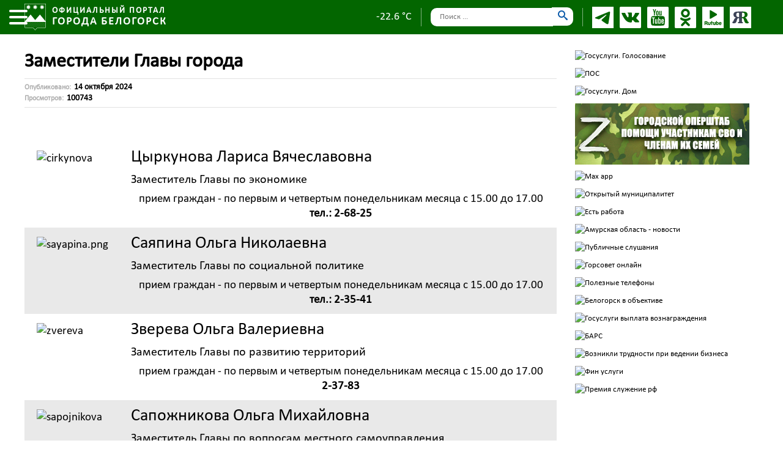

--- FILE ---
content_type: text/html; charset=utf-8
request_url: http://m.belogorck.ru/adm/zam
body_size: 67843
content:
<!DOCTYPE html>
<html lang="ru-ru" dir="ltr" color-theme="theme-standart">

<head>
	<meta charset="utf-8" />
	<meta http-equiv="X-UA-Compatible" content="IE=edge" />
	<meta name="viewport" content="width=device-width, initial-scale=1.0, maximum-scale=3.0, user-scalable=yes" />
	<!--<meta name="viewport" content="width=device-width, initial-scale=1"/>-->
	<meta name="HandheldFriendly" content="true" />
	<meta name="apple-mobile-web-app-capable" content="YES" />
	<meta charset="utf-8" />
	<base href="http://m.belogorck.ru/adm/zam" />
	<meta name="author" content="Super User" />
	<meta name="description" content="Администрация г. Белогорск. Официальный сайт: новости, информация, контакты" />
	<meta name="generator" content="Joomla! - Open Source Content Management" />
	<title>Официальный портал города Белогорск  - Заместители Главы города</title>
	<link href="/templates/belogorsk/favicon.ico" rel="shortcut icon" type="image/vnd.microsoft.icon" />
	<link href="/plugins/system/jce/css/content.css?aa754b1f19c7df490be4b958cf085e7c" rel="stylesheet" />
	<link href="/templates/belogorsk/css/bootstrap.min.css" rel="stylesheet" />
	<link href="/templates/belogorsk/css/fancybox.css" rel="stylesheet" />
	<link href="/templates/belogorsk/css/main.css?v=0.0.4" rel="stylesheet" />
	<link href="/templates/belogorsk/css/main_sec.css?v=0.0.4" rel="stylesheet" />
	<link href="/templates/belogorsk/css/nav.css?v=0.0.3" rel="stylesheet" />
	<link href="/templates/belogorsk/css/slick.css" rel="stylesheet" />
	<link href="/templates/belogorsk/css/media.css?v=0.0.1" rel="stylesheet" />
	<link href="/templates/belogorsk/css/icomoon.css" rel="stylesheet" />
	<link href="/media/jui/css/icomoon.css" rel="stylesheet" />
	<script src="/templates/belogorsk/js/jquery-3.2.1.min.js"></script>
	<script src="/templates/belogorsk/js/jquery.fancybox.min.js"></script>
	<script src="/templates/belogorsk/js/bootstrap.min.js"></script>
	<script src="/templates/belogorsk/js/anime.min.js"></script>
	<script src="/templates/belogorsk/js/style.js?v=1.0.2"></script>
	<!--[if lt IE 9]><script src="/media/system/js/html5fallback.js?21d3658ddb1cd8071437281b4104781f"></script><![endif]-->

</head>

<body>




	<div class="wrapper">

		<!-- MENU START -->
		<div class="overlay_preloader"></div>
		<div class="element_background_overlay"></div>

		<div class="container-menu">
			<div class="head_topmenu_wrap" title="Закрыть меню">
	<!-- <div class="head_topmenu_close"><i></i></div> -->
	<div class="bread_menu"><div aria-label="Breadcrumbs - Menu" role="navigation">
	<div itemscope itemtype="https://schema.org/BreadcrumbList" class=" bread_menu_cont">
					<div>
				Вы здесь: &#160;
			</div>
		
						<div itemprop="itemListElement" itemscope itemtype="https://schema.org/ListItem">
					
					

											<a itemprop="item" href="/" class="pathway"><span itemprop="name">Главная</span></a>
					
													<span class="divider">&nbsp;/&nbsp;
															</span>
						
					<meta itemprop="position" content="1">
				</div>
			
			

						<div itemprop="itemListElement" itemscope itemtype="https://schema.org/ListItem">
					
					

											<span itemprop="name">
							Администрация						</span>
					
													<span class="divider">&nbsp;/&nbsp;
															</span>
						
					<meta itemprop="position" content="2">
				</div>
			
			

						<div itemprop="itemListElement" itemscope itemtype="https://schema.org/ListItem" class="active">
					<span itemprop="name">
						Заместители Главы города					</span>
					<meta itemprop="position" content="3">
				</div>

			
			

			</div>
</div>
</div>
</div>
<ul class=" topmenu"  >

<li class="item-101 default"><a href="/" >Главная</a></li><li class="item-102 divider deeper parent"><span class="separator ">Новости</span>
<i class="sep_triangle_back"></i>
<i class="sep_triangle_forward"></i>
<ul class="nav-child unstyled small" data-id="102">
				<li class="submenu_title">Новости</li><li class="item-126"><a href="/press/news" >Сегодня в городе</a></li><li class="item-259"><a href="http://archive.belogorck.ru/" target="_blank" rel="noopener noreferrer">Архив новостей</a></li></ul></li><li class="item-109 divider deeper parent"><span class="separator ">Белогорск</span>
<i class="sep_triangle_back"></i>
<i class="sep_triangle_forward"></i>
<ul class="nav-child unstyled small" data-id="109">
				<li class="submenu_title">Белогорск</li><li class="item-154"><a href="/belogorck/ustav" >Устав города</a></li><li class="item-157"><a href="/belogorck/history" >История города</a></li><li class="item-163"><a href="/belogorck/symbol" >Символика</a></li><li class="item-164"><a href="/belogorck/directors" >Руководители города</a></li><li class="item-165"><a href="/belogorck/pochetnye-zhiteli" >Почетные граждане</a></li><li class="item-376 divider deeper parent"><span class="separator ">Знак «За заслуги перед Белогорском»</span>
<i class="sep_triangle_back"></i>
<i class="sep_triangle_forward"></i>
<ul class="nav-child unstyled small" data-id="376">
				<li class="submenu_title">Знак «За заслуги перед Белогорском»</li><li class="item-377"><a href="/belogorck/znak-za-zaslugi-pered-belogorskom/info-pochetnij-znak-za-zaslugi" >Информация</a></li><li class="item-375"><a href="/belogorck/znak-za-zaslugi-pered-belogorskom/reestr-nagrazhdennykh-pochetnym-znakom" >Реестр награжденных почетным знаком</a></li></ul></li><li class="item-167"><a href="/belogorck/open-mun" >Открытый муниципалитет</a></li><li class="item-168"><a href="/belogorck/sites-belogorsk" >Сайты Белогорска</a></li></ul></li><li class="item-110 divider deeper parent"><span class="separator ">Глава города</span>
<i class="sep_triangle_back"></i>
<i class="sep_triangle_forward"></i>
<ul class="nav-child unstyled small" data-id="110">
				<li class="submenu_title">Глава города</li><li class="item-176"><a href="/glava/about" >О Главе города</a></li><li class="item-177"><a href="/glava/glava-docs" >Отчеты, сведения о доходах</a></li></ul></li><li class="item-111 active divider deeper parent"><span class="separator ">Администрация</span>
<i class="sep_triangle_back"></i>
<i class="sep_triangle_forward"></i>
<ul class="nav-child unstyled small" data-id="111">
				<li class="submenu_title">Администрация</li><li class="item-178 current active"><a href="/adm/zam" >Заместители Главы города</a></li><li class="item-179"><a href="/images/siteimg/str_01102025.png" target="_blank" rel="noopener noreferrer">Структура Администрации</a></li><li class="item-353"><a href="/images/_fls/2024/Plan_na_mecic/reglament_po_sostoyniy_na_01042025.pdf" >Регламент работы Администрации</a></li><li class="item-155"><a href="/adm/kontakty" >Контакты</a></li><li class="item-180"><a href="/adm/upravleniya-komitety-i-otdely" >Управления, Комитеты и отделы</a></li><li class="item-292 divider deeper parent"><span class="separator ">Направления деятельности</span>
<i class="sep_triangle_back"></i>
<i class="sep_triangle_forward"></i>
<ul class="nav-child unstyled small" data-id="292">
				<li class="submenu_title">Направления деятельности</li><li class="item-293"><a href="/adm/napravleniya-deyatelnosti/gradostroitelnaya-deyatelnost" >Градостроительная деятельность</a></li><li class="item-295"><a href="/adm/napravleniya-deyatelnosti/obrazovanie" >Образование</a></li><li class="item-296"><a href="/adm/napravleniya-deyatelnosti/opeka" >Опека</a></li><li class="item-299"><a href="/adm/napravleniya-deyatelnosti/zemelnye-otnosheniya" >Земельные отношения</a></li><li class="item-413"><a href="/adm/napravleniya-deyatelnosti/obshchestvennyj-sovet" >Общественный Совет</a></li><li class="item-301"><a href="/adm/napravleniya-deyatelnosti/kio" >Комитет имущественных отношений</a></li><li class="item-424"><a href="/adm/napravleniya-deyatelnosti/komitet-zhilishchnykh-otnosheniya" >Комитет жилищных отношений</a></li><li class="item-339"><a href="/adm/napravleniya-deyatelnosti/munzakaz" >Мунзаказ</a></li><li class="item-340"><a href="https://belogorsk.amurobl.ru/pages/byudzhet/" >Финуправление</a></li><li class="item-341"><a href="/adm/napravleniya-deyatelnosti/goichs" >ГОиЧС</a></li><li class="item-342"><a href="/adm/napravleniya-deyatelnosti/mun-control" >Муниципальный контроль</a></li><li class="item-345"><a href="/adm/napravleniya-deyatelnosti/tik" >Избирательная комиссия по г. Белогорск</a></li></ul></li><li class="item-181"><a href="/adm/reestr-npa" target="_blank">Реестр НПА</a></li><li class="item-182"><a href="/images/docs/main/plan/plan_012026.docx" >План на январь 2026 года</a></li><li class="item-118 divider deeper parent"><span class="separator ">Противодействие коррупции</span>
<i class="sep_triangle_back"></i>
<i class="sep_triangle_forward"></i>
<ul class="nav-child unstyled small" data-id="118">
				<li class="submenu_title">Противодействие коррупции</li><li class="item-119"><a href="/adm/corruption/corrupt-npa" >Нормативные правовые акты</a></li><li class="item-183"><a href="/adm/corruption/corrupt-expertize" >Антикоррупционная экспертиза</a></li><li class="item-184"><a href="/adm/corruption/corrupt-metod" >Методические материалы</a></li><li class="item-185"><a href="/adm/corruption/corrupt-forma" >Формы документов</a></li><li class="item-186 divider deeper parent"><span class="separator ">Сведения о доходах, расходах, об имуществе</span>
<i class="sep_triangle_back"></i>
<i class="sep_triangle_forward"></i>
<ul class="nav-child unstyled small" data-id="186">
				<li class="submenu_title">Сведения о доходах, расходах, об имуществе</li><li class="item-260"><a href="/adm/corruption/corrupt-income/svedeniya-o-zarplate-mku-mbu-mup" >Сведения о зарплате МКУ, МБУ, МУП</a></li><li class="item-294"><a href="/adm/corruption/corrupt-income/svedeniya-o-dokhodakh-munitsipalnykh-sluzhashchikh" >Сведения о доходах муниципальных служащих</a></li></ul></li><li class="item-187"><a href="/adm/corruption/corrupt-ethics" >Этический Совет город Белогорск</a></li><li class="item-189"><a href="/adm/corruption/corrupt-report" >Отчеты, доклады</a></li><li class="item-392"><a href="/adm/corruption/vopros-otvet" >Вопрос-ответ</a></li></ul></li><li class="item-190 divider deeper parent"><span class="separator ">Антитеррор</span>
<i class="sep_triangle_back"></i>
<i class="sep_triangle_forward"></i>
<ul class="nav-child unstyled small" data-id="190">
				<li class="submenu_title">Антитеррор</li><li class="item-191"><a href="/adm/antiterror/anti-npa" >Документы</a></li><li class="item-192"><a href="/adm/antiterror/anti-metod" >Методические литература</a></li><li class="item-193"><a href="/adm/antiterror/informatsiya" >Информация</a></li><li class="item-194"><a href="http://nac.gov.ru/" target="_blank" rel="noopener noreferrer">Национальный антитеррористический комитет</a></li></ul></li><li class="item-195 divider deeper parent"><span class="separator ">Административная реформа</span>
<i class="sep_triangle_back"></i>
<i class="sep_triangle_forward"></i>
<ul class="nav-child unstyled small" data-id="195">
				<li class="submenu_title">Административная реформа</li><li class="item-196"><a href="/adm/admreforma/admreforma-npa" >Нормативные правовые акты</a></li><li class="item-197"><a href="/adm/admreforma/proekty-reglamentov" >Проекты регламентов</a></li><li class="item-198"><a href="/adm/admreforma/utverzhdennye-reglamenty" >Утвержденные регламенты</a></li><li class="item-199"><a href="/adm/admreforma/standarty-kachestva" >Стандарты качества</a></li></ul></li><li class="item-297"><a href="/adm/natsionalnaya-politika" >Национальная политика</a></li><li class="item-200"><a href="/adm/vedomstvennyj-kontrol" >Ведомственный контроль</a></li><li class="item-202"><a href="/adm/personal" target="_blank">Защита персональных данных</a></li></ul></li><li class="item-244 divider deeper parent"><span class="separator ">Городской совет</span>
<i class="sep_triangle_back"></i>
<i class="sep_triangle_forward"></i>
<ul class="nav-child unstyled small" data-id="244">
				<li class="submenu_title">Городской совет</li><li class="item-245"><a href="/gorsovet/structure-gorsovet" >Структура</a></li><li class="item-252"><a href="/gorsovet/istoriya" >История</a></li><li class="item-246"><a href="/gorsovet/contacts-gorsovet" >Контакты</a></li><li class="item-247"><a href="/gorsovet/reglament-gorsovet" >Регламент</a></li><li class="item-248"><a href="/gorsovet/deput-etika-gorsovet" >Депутатская этика</a></li><li class="item-266"><a href="/gorsovet/svedeniya-o-dokhodakh-deputatov" >Сведения о доходах депутатов</a></li><li class="item-249"><a href="/gorsovet/deputati-devyatogo-soziva" >Депутаты IX созыва</a></li><li class="item-264"><a href="/gorsovet/grafik-priema-izbiratelej" >График приема избирателей</a></li><li class="item-251 divider deeper parent"><span class="separator ">Публичные слушания</span>
<i class="sep_triangle_back"></i>
<i class="sep_triangle_forward"></i>
<ul class="nav-child unstyled small" data-id="251">
				<li class="submenu_title">Публичные слушания</li><li class="item-253"><a href="/gorsovet/pub/informatsiya" >Информация</a></li><li class="item-254"><a href="/gorsovet/pub/resheniya-gorodskogo-soveta" >Решения Городского Совета</a></li><li class="item-255"><a href="/gorsovet/pub/sostav-orgkomiteta" >Состав оргкомитета</a></li><li class="item-256"><a href="/gorsovet/pub/dokumenty" >Документы</a></li><li class="item-257"><a href="/gorsovet/pub/obyavleniya" >Объявления</a></li><li class="item-258"><a href="/gorsovet/pub/rekomendatsii" >Рекомендации</a></li></ul></li><li class="item-261"><a href="/gorsovet/reestr-npa" >Реестр НПА</a></li><li class="item-355"><a href="/gorsovet/zaochnoe-golosovanie" >Заочное голосование</a></li></ul></li><li class="item-113"><a href="https://ksp-belogorck.ru" >Счетная Палата</a></li><li class="item-114 divider deeper parent"><span class="separator ">Работа с гражданами</span>
<i class="sep_triangle_back"></i>
<i class="sep_triangle_forward"></i>
<ul class="nav-child unstyled small" data-id="114">
				<li class="submenu_title">Работа с гражданами</li><li class="item-116"><a href="/citizen/poryadok-obrashcheniya" >Порядок обращения</a></li><li class="item-209"><a href="/citizen/phone" >Полезные телефоны</a></li><li class="item-210 divider deeper parent"><span class="separator ">Оперштаб помощи семьям участников СВО</span>
<i class="sep_triangle_back"></i>
<i class="sep_triangle_forward"></i>
<ul class="nav-child unstyled small" data-id="210">
				<li class="submenu_title">Оперштаб помощи семьям участников СВО</li><li class="item-216"><a href="/citizen/opershtab/novosti-svo" target="_blank">Новости СВО</a></li><li class="item-211"><a href="/citizen/opershtab/sostav-opershtaba" >Состав Оперштаба</a></li><li class="item-212"><a href="/citizen/opershtab/obratnaya-svyaz" >Обратная связь</a></li><li class="item-338"><a href="/citizen/opershtab/pamyatka-dlya-uchastnikov-svo" >Памятка для участников СВО</a></li><li class="item-344"><a href="/citizen/opershtab/punct-vsp" >Пункт военно-социальной поддержки</a></li><li class="item-213"><a href="/citizen/opershtab/spetsschet-rekvizity" >Спецсчет. Реквизиты.</a></li><li class="item-214"><a href="/citizen/opershtab/spetsschet-otchety" >Спецсчет. Отчеты.</a></li><li class="item-215"><a href="/citizen/opershtab/kreditnye-kanikuly-mobilizovannym" >Кредитные каникулы мобилизованным</a></li><li class="item-230"><a href="/citizen/opershtab/gumanitarnaya-pomoshch" >Гуманитарная помощь</a></li><li class="item-231"><a href="https://t.me/help_svo_bel" >Телеграм канал</a></li><li class="item-416"><a href="/citizen/opershtab/mery-podderzhki" >Меры поддержки</a></li><li class="item-418"><a href="/citizen/opershtab/bank-biznes-idej-dlya-otkrytiya-sobstvennogo-dela" >Банк бизнес-идей для открытия собственного дела </a></li><li class="item-232"><a href="https://www.amurobl.ru/pages/mery-podderzhki-i-gumanitarnaya-pomoshch/" >Навигатор мер поддержки: БеZ границ</a></li><li class="item-446"><a href="/citizen/opershtab/servisy-podderzhki-dlya-uchastnikov-svo-i-chlenov-ikh-semej" >Сервисы поддержки для участников СВО и членов их семей</a></li><li class="item-447"><a href="/citizen/opershtab/zemlya-v-sobstvennost" >Земля в собственность</a></li></ul></li><li class="item-427 divider deeper parent"><span class="separator ">Помощь семьям</span>
<i class="sep_triangle_back"></i>
<i class="sep_triangle_forward"></i>
<ul class="nav-child unstyled small" data-id="427">
				<li class="submenu_title">Помощь семьям</li><li class="item-428"><a href="/citizen/pomoshch-semyam/viplata-dvoine" >Выплата двойне</a></li><li class="item-429"><a href="/citizen/pomoshch-semyam/vyplata-chetvertomu-i-posleduyushchim-detyam" >Выплата четвертому и последующим детям</a></li></ul></li><li class="item-217 deeper parent"><a href="/citizen/munitsipalnyj-grant" >Муниципальный грант</a><ul class="nav-child unstyled small" data-id="217">
				<li class="submenu_title">Муниципальный грант</li><li class="item-262"><a href="/citizen/munitsipalnyj-grant/poryadok-predostavleniya" >Порядок предоставления</a></li><li class="item-263"><a href="/citizen/munitsipalnyj-grant/napravleniya" >Направления</a></li></ul></li><li class="item-421"><a href="/citizen/subsidii-sonk" >Субсидии</a></li><li class="item-218"><a href="/docs/obschij otdel/priem_grazhdan_1polugodie_2026.pdf" >График личных приемов граждан</a></li><li class="item-219"><a href="/citizen/besplatnaya-yuridicheskaya-pomoshch" >Бесплатная юридическая помощь</a></li><li class="item-220"><a href="/citizen/monitoring-obshchestvennogo-mneniya" >Мониторинг общественного мнения</a></li><li class="item-221"><a href="/citizen/obzor-obrashchenij" >Обзор обращений</a></li><li class="item-222"><a href="/citizen/prisyazhnye-zasedateli" >Присяжные заседатели</a></li><li class="item-223 divider deeper parent"><span class="separator ">Военный комиссариат</span>
<i class="sep_triangle_back"></i>
<i class="sep_triangle_forward"></i>
<ul class="nav-child unstyled small" data-id="223">
				<li class="submenu_title">Военный комиссариат</li><li class="item-224"><a href="/citizen/voennyj-komissariat/uchrezhdeniya-obrazovaniya" >Учреждения образования</a></li><li class="item-225"><a href="/citizen/voennyj-komissariat/sluzhba-po-kontraktu" >Служба по контракту</a></li></ul></li><li class="item-226"><a href="/citizen/mobilizatsionnyj-rezerv" >Мобилизационный резерв</a></li><li class="item-227"><a href="/citizen/predlozhenie-dlya-dv" >Предложение для ДВ</a></li><li class="item-265"><a href="/citizen/obshchestvennye-obsuzhdeniya" >Общественные обсуждения</a></li></ul></li><li class="item-115 divider deeper parent"><span class="separator ">Официально</span>
<i class="sep_triangle_back"></i>
<i class="sep_triangle_forward"></i>
<ul class="nav-child unstyled small" data-id="115">
				<li class="submenu_title">Официально</li><li class="item-228"><a href="http://belogorck-npa.ru/" >Официальный портал правовой информации г. Белогорск </a></li><li class="item-229"><a href="/official/vakansii" >Вакансии</a></li><li class="item-402"><a href="/official/nagradi" >Награды</a></li></ul></li><li class="item-243"><a href="http://old.belogorck.ru" class="oldversion" target="_blank" rel="noopener noreferrer">Старая версия сайта</a></li><li class="item-166 divider deeper parent"><span class="separator ">Цифровизация</span>
<i class="sep_triangle_back"></i>
<i class="sep_triangle_forward"></i>
<ul class="nav-child unstyled small" data-id="166">
				<li class="submenu_title">Цифровизация</li><li class="item-391"><a href="/it/informatsionnye-sistemy" >Информационные системы</a></li><li class="item-172"><a href="http://ligainternet.ru/" target="_blank" rel="noopener noreferrer">Лига безопасного интернета</a></li><li class="item-287"><a href="/it/massovye-sotsialno-znachimye-uslugi" >Муниципальные услуги</a></li><li class="item-286"><a href="https://gu.amurobl.ru/pgu/department/services.htm?id=46529@egOrganization" target="_blank" rel="noopener noreferrer">Единый портал государственных и муниципальных услуг </a></li><li class="item-171"><a href="https://xn----7sbikand4bbyfwe.xn--p1ai/" target="_blank" rel="noopener noreferrer">Изучи интернет - управляй им</a></li><li class="item-173"><a href="https://xn--b1abhljwatnyu.xn--p1ai/navigator" target="_blank" rel="noopener noreferrer">Цифровая грамотность</a></li><li class="item-174"><a href="https://xn--d1achkm1a.xn--80aaefw2ahcfbneslds6a8jyb.xn--p1ai/test/" >Тест на цифровую грамотность</a></li><li class="item-175"><a href="https://digitaldictation.ru/site/2021" target="_blank" rel="noopener noreferrer">Цифровой диктант</a></li><li class="item-309"><a href="http://172.16.0.254/eac/ru/" target="_blank" rel="noopener noreferrer">Единая Платформа </a></li><li class="item-291"><a href="/it/platforma-obratnoj-svyazi" >Платформа обратной связи (ПОС)</a></li><li class="item-290"><a href="/it/sed-delo" >СЭД &quot;ДЕЛО&quot;</a></li><li class="item-169"><a href="https://or28.amurobl.ru/" target="_blank" rel="noopener noreferrer">Открытый регион</a></li><li class="item-170"><a href="https://урокцифры.рф/" target="_blank" rel="noopener noreferrer">Урок цифры</a></li></ul></li></ul>

		</div>
		<div class="container-menu-mobile">
			
			<div class="head_topmenu_wrap" title="Закрыть меню">
	<!-- <div class="head_topmenu_close"><i></i></div> -->
	<div class="bread_menu"><div aria-label="Breadcrumbs - Menu" role="navigation">
	<div itemscope itemtype="https://schema.org/BreadcrumbList" class=" bread_menu_cont">
					<div>
				Вы здесь: &#160;
			</div>
		
						<div itemprop="itemListElement" itemscope itemtype="https://schema.org/ListItem">
					
					

											<a itemprop="item" href="/" class="pathway"><span itemprop="name">Главная</span></a>
					
													<span class="divider">&nbsp;/&nbsp;
															</span>
						
					<meta itemprop="position" content="1">
				</div>
			
			

						<div itemprop="itemListElement" itemscope itemtype="https://schema.org/ListItem">
					
					

											<span itemprop="name">
							Администрация						</span>
					
													<span class="divider">&nbsp;/&nbsp;
															</span>
						
					<meta itemprop="position" content="2">
				</div>
			
			

						<div itemprop="itemListElement" itemscope itemtype="https://schema.org/ListItem" class="active">
					<span itemprop="name">
						Заместители Главы города					</span>
					<meta itemprop="position" content="3">
				</div>

			
			

			</div>
</div>
</div>
</div>
<ul class=" topmenu"  >

<li class="item-101 default"><a href="/" >Главная</a></li><li class="item-102 divider deeper parent"><span class="separator ">Новости</span>
<i class="sep_triangle_back"></i>
<i class="sep_triangle_forward"></i>
<ul class="nav-child unstyled small" data-id="102">
				<li class="submenu_title">Новости</li><li class="item-126"><a href="/press/news" >Сегодня в городе</a></li><li class="item-259"><a href="http://archive.belogorck.ru/" target="_blank" rel="noopener noreferrer">Архив новостей</a></li></ul></li><li class="item-109 divider deeper parent"><span class="separator ">Белогорск</span>
<i class="sep_triangle_back"></i>
<i class="sep_triangle_forward"></i>
<ul class="nav-child unstyled small" data-id="109">
				<li class="submenu_title">Белогорск</li><li class="item-154"><a href="/belogorck/ustav" >Устав города</a></li><li class="item-157"><a href="/belogorck/history" >История города</a></li><li class="item-163"><a href="/belogorck/symbol" >Символика</a></li><li class="item-164"><a href="/belogorck/directors" >Руководители города</a></li><li class="item-165"><a href="/belogorck/pochetnye-zhiteli" >Почетные граждане</a></li><li class="item-376 divider deeper parent"><span class="separator ">Знак «За заслуги перед Белогорском»</span>
<i class="sep_triangle_back"></i>
<i class="sep_triangle_forward"></i>
<ul class="nav-child unstyled small" data-id="376">
				<li class="submenu_title">Знак «За заслуги перед Белогорском»</li><li class="item-377"><a href="/belogorck/znak-za-zaslugi-pered-belogorskom/info-pochetnij-znak-za-zaslugi" >Информация</a></li><li class="item-375"><a href="/belogorck/znak-za-zaslugi-pered-belogorskom/reestr-nagrazhdennykh-pochetnym-znakom" >Реестр награжденных почетным знаком</a></li></ul></li><li class="item-167"><a href="/belogorck/open-mun" >Открытый муниципалитет</a></li><li class="item-168"><a href="/belogorck/sites-belogorsk" >Сайты Белогорска</a></li></ul></li><li class="item-110 divider deeper parent"><span class="separator ">Глава города</span>
<i class="sep_triangle_back"></i>
<i class="sep_triangle_forward"></i>
<ul class="nav-child unstyled small" data-id="110">
				<li class="submenu_title">Глава города</li><li class="item-176"><a href="/glava/about" >О Главе города</a></li><li class="item-177"><a href="/glava/glava-docs" >Отчеты, сведения о доходах</a></li></ul></li><li class="item-111 active divider deeper parent"><span class="separator ">Администрация</span>
<i class="sep_triangle_back"></i>
<i class="sep_triangle_forward"></i>
<ul class="nav-child unstyled small" data-id="111">
				<li class="submenu_title">Администрация</li><li class="item-178 current active"><a href="/adm/zam" >Заместители Главы города</a></li><li class="item-179"><a href="/images/siteimg/str_01102025.png" target="_blank" rel="noopener noreferrer">Структура Администрации</a></li><li class="item-353"><a href="/images/_fls/2024/Plan_na_mecic/reglament_po_sostoyniy_na_01042025.pdf" >Регламент работы Администрации</a></li><li class="item-155"><a href="/adm/kontakty" >Контакты</a></li><li class="item-180"><a href="/adm/upravleniya-komitety-i-otdely" >Управления, Комитеты и отделы</a></li><li class="item-292 divider deeper parent"><span class="separator ">Направления деятельности</span>
<i class="sep_triangle_back"></i>
<i class="sep_triangle_forward"></i>
<ul class="nav-child unstyled small" data-id="292">
				<li class="submenu_title">Направления деятельности</li><li class="item-293"><a href="/adm/napravleniya-deyatelnosti/gradostroitelnaya-deyatelnost" >Градостроительная деятельность</a></li><li class="item-295"><a href="/adm/napravleniya-deyatelnosti/obrazovanie" >Образование</a></li><li class="item-296"><a href="/adm/napravleniya-deyatelnosti/opeka" >Опека</a></li><li class="item-299"><a href="/adm/napravleniya-deyatelnosti/zemelnye-otnosheniya" >Земельные отношения</a></li><li class="item-413"><a href="/adm/napravleniya-deyatelnosti/obshchestvennyj-sovet" >Общественный Совет</a></li><li class="item-301"><a href="/adm/napravleniya-deyatelnosti/kio" >Комитет имущественных отношений</a></li><li class="item-424"><a href="/adm/napravleniya-deyatelnosti/komitet-zhilishchnykh-otnosheniya" >Комитет жилищных отношений</a></li><li class="item-339"><a href="/adm/napravleniya-deyatelnosti/munzakaz" >Мунзаказ</a></li><li class="item-340"><a href="https://belogorsk.amurobl.ru/pages/byudzhet/" >Финуправление</a></li><li class="item-341"><a href="/adm/napravleniya-deyatelnosti/goichs" >ГОиЧС</a></li><li class="item-342"><a href="/adm/napravleniya-deyatelnosti/mun-control" >Муниципальный контроль</a></li><li class="item-345"><a href="/adm/napravleniya-deyatelnosti/tik" >Избирательная комиссия по г. Белогорск</a></li></ul></li><li class="item-181"><a href="/adm/reestr-npa" target="_blank">Реестр НПА</a></li><li class="item-182"><a href="/images/docs/main/plan/plan_012026.docx" >План на январь 2026 года</a></li><li class="item-118 divider deeper parent"><span class="separator ">Противодействие коррупции</span>
<i class="sep_triangle_back"></i>
<i class="sep_triangle_forward"></i>
<ul class="nav-child unstyled small" data-id="118">
				<li class="submenu_title">Противодействие коррупции</li><li class="item-119"><a href="/adm/corruption/corrupt-npa" >Нормативные правовые акты</a></li><li class="item-183"><a href="/adm/corruption/corrupt-expertize" >Антикоррупционная экспертиза</a></li><li class="item-184"><a href="/adm/corruption/corrupt-metod" >Методические материалы</a></li><li class="item-185"><a href="/adm/corruption/corrupt-forma" >Формы документов</a></li><li class="item-186 divider deeper parent"><span class="separator ">Сведения о доходах, расходах, об имуществе</span>
<i class="sep_triangle_back"></i>
<i class="sep_triangle_forward"></i>
<ul class="nav-child unstyled small" data-id="186">
				<li class="submenu_title">Сведения о доходах, расходах, об имуществе</li><li class="item-260"><a href="/adm/corruption/corrupt-income/svedeniya-o-zarplate-mku-mbu-mup" >Сведения о зарплате МКУ, МБУ, МУП</a></li><li class="item-294"><a href="/adm/corruption/corrupt-income/svedeniya-o-dokhodakh-munitsipalnykh-sluzhashchikh" >Сведения о доходах муниципальных служащих</a></li></ul></li><li class="item-187"><a href="/adm/corruption/corrupt-ethics" >Этический Совет город Белогорск</a></li><li class="item-189"><a href="/adm/corruption/corrupt-report" >Отчеты, доклады</a></li><li class="item-392"><a href="/adm/corruption/vopros-otvet" >Вопрос-ответ</a></li></ul></li><li class="item-190 divider deeper parent"><span class="separator ">Антитеррор</span>
<i class="sep_triangle_back"></i>
<i class="sep_triangle_forward"></i>
<ul class="nav-child unstyled small" data-id="190">
				<li class="submenu_title">Антитеррор</li><li class="item-191"><a href="/adm/antiterror/anti-npa" >Документы</a></li><li class="item-192"><a href="/adm/antiterror/anti-metod" >Методические литература</a></li><li class="item-193"><a href="/adm/antiterror/informatsiya" >Информация</a></li><li class="item-194"><a href="http://nac.gov.ru/" target="_blank" rel="noopener noreferrer">Национальный антитеррористический комитет</a></li></ul></li><li class="item-195 divider deeper parent"><span class="separator ">Административная реформа</span>
<i class="sep_triangle_back"></i>
<i class="sep_triangle_forward"></i>
<ul class="nav-child unstyled small" data-id="195">
				<li class="submenu_title">Административная реформа</li><li class="item-196"><a href="/adm/admreforma/admreforma-npa" >Нормативные правовые акты</a></li><li class="item-197"><a href="/adm/admreforma/proekty-reglamentov" >Проекты регламентов</a></li><li class="item-198"><a href="/adm/admreforma/utverzhdennye-reglamenty" >Утвержденные регламенты</a></li><li class="item-199"><a href="/adm/admreforma/standarty-kachestva" >Стандарты качества</a></li></ul></li><li class="item-297"><a href="/adm/natsionalnaya-politika" >Национальная политика</a></li><li class="item-200"><a href="/adm/vedomstvennyj-kontrol" >Ведомственный контроль</a></li><li class="item-202"><a href="/adm/personal" target="_blank">Защита персональных данных</a></li></ul></li><li class="item-244 divider deeper parent"><span class="separator ">Городской совет</span>
<i class="sep_triangle_back"></i>
<i class="sep_triangle_forward"></i>
<ul class="nav-child unstyled small" data-id="244">
				<li class="submenu_title">Городской совет</li><li class="item-245"><a href="/gorsovet/structure-gorsovet" >Структура</a></li><li class="item-252"><a href="/gorsovet/istoriya" >История</a></li><li class="item-246"><a href="/gorsovet/contacts-gorsovet" >Контакты</a></li><li class="item-247"><a href="/gorsovet/reglament-gorsovet" >Регламент</a></li><li class="item-248"><a href="/gorsovet/deput-etika-gorsovet" >Депутатская этика</a></li><li class="item-266"><a href="/gorsovet/svedeniya-o-dokhodakh-deputatov" >Сведения о доходах депутатов</a></li><li class="item-249"><a href="/gorsovet/deputati-devyatogo-soziva" >Депутаты IX созыва</a></li><li class="item-264"><a href="/gorsovet/grafik-priema-izbiratelej" >График приема избирателей</a></li><li class="item-251 divider deeper parent"><span class="separator ">Публичные слушания</span>
<i class="sep_triangle_back"></i>
<i class="sep_triangle_forward"></i>
<ul class="nav-child unstyled small" data-id="251">
				<li class="submenu_title">Публичные слушания</li><li class="item-253"><a href="/gorsovet/pub/informatsiya" >Информация</a></li><li class="item-254"><a href="/gorsovet/pub/resheniya-gorodskogo-soveta" >Решения Городского Совета</a></li><li class="item-255"><a href="/gorsovet/pub/sostav-orgkomiteta" >Состав оргкомитета</a></li><li class="item-256"><a href="/gorsovet/pub/dokumenty" >Документы</a></li><li class="item-257"><a href="/gorsovet/pub/obyavleniya" >Объявления</a></li><li class="item-258"><a href="/gorsovet/pub/rekomendatsii" >Рекомендации</a></li></ul></li><li class="item-261"><a href="/gorsovet/reestr-npa" >Реестр НПА</a></li><li class="item-355"><a href="/gorsovet/zaochnoe-golosovanie" >Заочное голосование</a></li></ul></li><li class="item-113"><a href="https://ksp-belogorck.ru" >Счетная Палата</a></li><li class="item-114 divider deeper parent"><span class="separator ">Работа с гражданами</span>
<i class="sep_triangle_back"></i>
<i class="sep_triangle_forward"></i>
<ul class="nav-child unstyled small" data-id="114">
				<li class="submenu_title">Работа с гражданами</li><li class="item-116"><a href="/citizen/poryadok-obrashcheniya" >Порядок обращения</a></li><li class="item-209"><a href="/citizen/phone" >Полезные телефоны</a></li><li class="item-210 divider deeper parent"><span class="separator ">Оперштаб помощи семьям участников СВО</span>
<i class="sep_triangle_back"></i>
<i class="sep_triangle_forward"></i>
<ul class="nav-child unstyled small" data-id="210">
				<li class="submenu_title">Оперштаб помощи семьям участников СВО</li><li class="item-216"><a href="/citizen/opershtab/novosti-svo" target="_blank">Новости СВО</a></li><li class="item-211"><a href="/citizen/opershtab/sostav-opershtaba" >Состав Оперштаба</a></li><li class="item-212"><a href="/citizen/opershtab/obratnaya-svyaz" >Обратная связь</a></li><li class="item-338"><a href="/citizen/opershtab/pamyatka-dlya-uchastnikov-svo" >Памятка для участников СВО</a></li><li class="item-344"><a href="/citizen/opershtab/punct-vsp" >Пункт военно-социальной поддержки</a></li><li class="item-213"><a href="/citizen/opershtab/spetsschet-rekvizity" >Спецсчет. Реквизиты.</a></li><li class="item-214"><a href="/citizen/opershtab/spetsschet-otchety" >Спецсчет. Отчеты.</a></li><li class="item-215"><a href="/citizen/opershtab/kreditnye-kanikuly-mobilizovannym" >Кредитные каникулы мобилизованным</a></li><li class="item-230"><a href="/citizen/opershtab/gumanitarnaya-pomoshch" >Гуманитарная помощь</a></li><li class="item-231"><a href="https://t.me/help_svo_bel" >Телеграм канал</a></li><li class="item-416"><a href="/citizen/opershtab/mery-podderzhki" >Меры поддержки</a></li><li class="item-418"><a href="/citizen/opershtab/bank-biznes-idej-dlya-otkrytiya-sobstvennogo-dela" >Банк бизнес-идей для открытия собственного дела </a></li><li class="item-232"><a href="https://www.amurobl.ru/pages/mery-podderzhki-i-gumanitarnaya-pomoshch/" >Навигатор мер поддержки: БеZ границ</a></li><li class="item-446"><a href="/citizen/opershtab/servisy-podderzhki-dlya-uchastnikov-svo-i-chlenov-ikh-semej" >Сервисы поддержки для участников СВО и членов их семей</a></li><li class="item-447"><a href="/citizen/opershtab/zemlya-v-sobstvennost" >Земля в собственность</a></li></ul></li><li class="item-427 divider deeper parent"><span class="separator ">Помощь семьям</span>
<i class="sep_triangle_back"></i>
<i class="sep_triangle_forward"></i>
<ul class="nav-child unstyled small" data-id="427">
				<li class="submenu_title">Помощь семьям</li><li class="item-428"><a href="/citizen/pomoshch-semyam/viplata-dvoine" >Выплата двойне</a></li><li class="item-429"><a href="/citizen/pomoshch-semyam/vyplata-chetvertomu-i-posleduyushchim-detyam" >Выплата четвертому и последующим детям</a></li></ul></li><li class="item-217 deeper parent"><a href="/citizen/munitsipalnyj-grant" >Муниципальный грант</a><ul class="nav-child unstyled small" data-id="217">
				<li class="submenu_title">Муниципальный грант</li><li class="item-262"><a href="/citizen/munitsipalnyj-grant/poryadok-predostavleniya" >Порядок предоставления</a></li><li class="item-263"><a href="/citizen/munitsipalnyj-grant/napravleniya" >Направления</a></li></ul></li><li class="item-421"><a href="/citizen/subsidii-sonk" >Субсидии</a></li><li class="item-218"><a href="/docs/obschij otdel/priem_grazhdan_1polugodie_2026.pdf" >График личных приемов граждан</a></li><li class="item-219"><a href="/citizen/besplatnaya-yuridicheskaya-pomoshch" >Бесплатная юридическая помощь</a></li><li class="item-220"><a href="/citizen/monitoring-obshchestvennogo-mneniya" >Мониторинг общественного мнения</a></li><li class="item-221"><a href="/citizen/obzor-obrashchenij" >Обзор обращений</a></li><li class="item-222"><a href="/citizen/prisyazhnye-zasedateli" >Присяжные заседатели</a></li><li class="item-223 divider deeper parent"><span class="separator ">Военный комиссариат</span>
<i class="sep_triangle_back"></i>
<i class="sep_triangle_forward"></i>
<ul class="nav-child unstyled small" data-id="223">
				<li class="submenu_title">Военный комиссариат</li><li class="item-224"><a href="/citizen/voennyj-komissariat/uchrezhdeniya-obrazovaniya" >Учреждения образования</a></li><li class="item-225"><a href="/citizen/voennyj-komissariat/sluzhba-po-kontraktu" >Служба по контракту</a></li></ul></li><li class="item-226"><a href="/citizen/mobilizatsionnyj-rezerv" >Мобилизационный резерв</a></li><li class="item-227"><a href="/citizen/predlozhenie-dlya-dv" >Предложение для ДВ</a></li><li class="item-265"><a href="/citizen/obshchestvennye-obsuzhdeniya" >Общественные обсуждения</a></li></ul></li><li class="item-115 divider deeper parent"><span class="separator ">Официально</span>
<i class="sep_triangle_back"></i>
<i class="sep_triangle_forward"></i>
<ul class="nav-child unstyled small" data-id="115">
				<li class="submenu_title">Официально</li><li class="item-228"><a href="http://belogorck-npa.ru/" >Официальный портал правовой информации г. Белогорск </a></li><li class="item-229"><a href="/official/vakansii" >Вакансии</a></li><li class="item-402"><a href="/official/nagradi" >Награды</a></li></ul></li><li class="item-243"><a href="http://old.belogorck.ru" class="oldversion" target="_blank" rel="noopener noreferrer">Старая версия сайта</a></li><li class="item-166 divider deeper parent"><span class="separator ">Цифровизация</span>
<i class="sep_triangle_back"></i>
<i class="sep_triangle_forward"></i>
<ul class="nav-child unstyled small" data-id="166">
				<li class="submenu_title">Цифровизация</li><li class="item-391"><a href="/it/informatsionnye-sistemy" >Информационные системы</a></li><li class="item-172"><a href="http://ligainternet.ru/" target="_blank" rel="noopener noreferrer">Лига безопасного интернета</a></li><li class="item-287"><a href="/it/massovye-sotsialno-znachimye-uslugi" >Муниципальные услуги</a></li><li class="item-286"><a href="https://gu.amurobl.ru/pgu/department/services.htm?id=46529@egOrganization" target="_blank" rel="noopener noreferrer">Единый портал государственных и муниципальных услуг </a></li><li class="item-171"><a href="https://xn----7sbikand4bbyfwe.xn--p1ai/" target="_blank" rel="noopener noreferrer">Изучи интернет - управляй им</a></li><li class="item-173"><a href="https://xn--b1abhljwatnyu.xn--p1ai/navigator" target="_blank" rel="noopener noreferrer">Цифровая грамотность</a></li><li class="item-174"><a href="https://xn--d1achkm1a.xn--80aaefw2ahcfbneslds6a8jyb.xn--p1ai/test/" >Тест на цифровую грамотность</a></li><li class="item-175"><a href="https://digitaldictation.ru/site/2021" target="_blank" rel="noopener noreferrer">Цифровой диктант</a></li><li class="item-309"><a href="http://172.16.0.254/eac/ru/" target="_blank" rel="noopener noreferrer">Единая Платформа </a></li><li class="item-291"><a href="/it/platforma-obratnoj-svyazi" >Платформа обратной связи (ПОС)</a></li><li class="item-290"><a href="/it/sed-delo" >СЭД &quot;ДЕЛО&quot;</a></li><li class="item-169"><a href="https://or28.amurobl.ru/" target="_blank" rel="noopener noreferrer">Открытый регион</a></li><li class="item-170"><a href="https://урокцифры.рф/" target="_blank" rel="noopener noreferrer">Урок цифры</a></li></ul></li></ul>
<!-- MOBILE MENU -->
		</div>

		<!-- MENU END -->

		<!-- START MOBILE GOSBAR FIXED -->
		<div class="top_wrap_mobile">
			<div class="gosbar bg-gray-color">



				<!-- SEARCH BUTTON > -->
				<div class="search_button"><span class="icon-search"></span></div>
				<!-- < SEARCH BUTTON -->

				<!-- SIDEBAR BUTTON > -->
				<div class="sidebar_button"><span class="icon-chevron-down"></span></div>
				<!-- < SIDEBAR BUTTON -->

				<div class="ham_cont">
					<div class="hamburger" title="Открыть меню">
						<div class="line"></div>
						<div class="line"></div>
						<div class="line"></div>
					</div>
					<div class="head_topmenu_close"><i></i></div>
				</div>
				<div class="container">
					<!-- NY2024 -> -->
					<div class="header_ny_tree"></div>
					<!-- <- NY2024 -->
					<div class="header_main_nav">
						<div class="header_logo">
							<a class="navbar_logo" href="/">
								<img class="header_logo_img" src="/templates/belogorsk/images/g.svg" alt="Администрация города Белогорск">
								<span class="header_logo_title_holder">
									<span class="header_logo_title">Официальный портал<br /><span>города Белогорск</span></span>
								</span>
							</a>
						</div>
					</div>
				</div>
				<!-- WEATHER > -->
				<div class="weather_cont">
					<a href="http://old.belogorck.ru/tempus/weather/index.php">
						
<span class="weather_temp">-22.6 °C</span>


					</a>
				</div>
				<!-- < WEATHER -->
			</div>



			<!-- START DATEARCHIV, BANNERS, SEARCH (mobile) -->
			<!-- Проверка на десктоп версию -->
						<!-- END DATEARCHIV, BANNERS, SEARCH (mobile) -->



		</div>
		<!-- END MOBILE GOSBAR FIXED -->


		<!-- GOSBAR FIXED -->
		<header class="top_wrap_fixed">
			<div class="gosbar bg-gray-color">

				<div class="ham_cont">
					<div class="hamburger" title="Открыть меню">
						<div class="line"></div>
						<div class="line"></div>
						<div class="line"></div>
					</div>
					<div class="head_topmenu_close"><i></i></div>
				</div>
				<div class="container">
					<!-- NY2024 -> -->
					<div class="header_ny_tree"></div>
					<!-- <- NY2024 -->
					<div class="header_main_nav">

						<div class="header_logo">
							<a class="navbar_logo" href="/">
								<img class="header_logo_img" src="/templates/belogorsk/images/g.svg" alt="Администрация города Белогорск">
								<span class="header_logo_title_holder">
									<span class="header_logo_title">Официальный портал<br /><span>города Белогорск</span></span>
								</span>
							</a>
						</div>

						<div class="header_right_cols">

							<!-- WEATHER -->
							<div class="weather_cont">
								<a href="http://old.belogorck.ru/tempus/weather/index.php">
									
<span class="weather_temp">-22.6 °C</span>


								</a>
							</div>
							<div class="header_between"></div>
							<!-- SEARCH -->
							<div class="search_cont">
								<div class="search">
	<form action="/adm/zam" method="post" class="form-inline" role="search">
		<input name="searchword" id="mod-search-searchword90" maxlength="200"  class="inputbox search-query input-medium" type="search" placeholder="Поиск ..." /> <button class="button btn btn-primary" onclick="this.form.searchword.focus();"></button>		<input type="hidden" name="task" value="search" />
		<input type="hidden" name="option" value="com_search" />
		<input type="hidden" name="Itemid" value="178" />
	</form>
</div>

							</div>
							<div class="header_between"></div>
							<!-- ICON SOCIAL -->
							<div class="top_social">
								
<div>
	<a href="https://t.me/chat_bel_bot" title="Мы в Telegram" target="_blank">
		<img src="/templates/belogorsk/images/telegram.svg" alt="">
	</a>
</div>
<div>
	<a href="https://vk.com/bel_adm" title="Мы В контакте" target="_blank">
		<img src="/templates/belogorsk/images/footer_vk.svg" alt="">
	</a>
</div>
<div>
	<a href="https://www.youtube.com/channel/UCVC0ViKsrGa9_fvsAwpeQHQ" title="Мы в YouTube" target="_blank">
		<img src="/templates/belogorsk/images/footer_you.svg" alt="">
	</a>
</div>
<div>
	<a href="https://ok.ru/profile/566147090498" title="Мы в Одноклассниках" target="_blank">
		<img src="/templates/belogorsk/images/footer_ok.svg" alt="">
	</a>
</div>
<div>
	<a href="https://rutube.ru/channel/23815698/" title="Мы в Rutube" target="_blank">
		<img src="/templates/belogorsk/images/rutube.svg" alt="">
	</a>
</div>
<div>
	<a href="https://yarus.ru/u/276130" title="Социальная сеть ЯRus" target="_blank">
		<img src="/templates/belogorsk/images/yarus.svg" alt="">
	</a>
</div>

							</div>
							<!--<div class="header_between"></div>
								 <a href="/portal/?vi=1" title="Версия для слабовидящих"><div class="iconeye"></div></a> -->
						</div>

					</div>


				</div>
			</div>

		</header>
		<!-- END GOSBAR FIXED -->



		<div class="content-wrap">

			
				<!-- Компонент START -->
				<section>
					<div class="container">
						<div class="row">
							<div class="component_wrap row">
								<div class="content_blok col-md-9">
									<div class="item-page" itemscope itemtype="https://schema.org/Article">
	<meta itemprop="inLanguage" content="ru-RU" />
		<!-- <div class="page-header"> -->
		<!-- <h1>  </h1> -->
	<!-- </div> -->
	
		
			<div class="page-header">
		<h2 itemprop="headline">
			Заместители Главы города		</h2>
							</div>
					
		
						<dl class="article-info muted">

		
			<dt class="article-info-term">
							</dt>

			
			
			
			
										<dd class="published">
				<!-- <span class="icon-calendar" aria-hidden="true"></span> -->
					<div style="">
						Опубликовано: 					</div>
					<div style="font-size: 14px; font-weight: 800; margin-left: 5px;">
						14 октября 2024					</div>


				
			</dd>			
		
					
			
										<dd class="hits">
					<!-- <span class="icon-eye-open" aria-hidden="true"></span> -->
					<meta itemprop="interactionCount" content="UserPageVisits:100743" />
					<div style="">
						Просмотров: 					</div>
					<div style="font-size: 14px; font-weight: 800; margin-left: 5px;">
						100743					</div>
			</dd>						</dl>
	
	
		
					<!-- <div class="clickimg">Кликните картинку, чтобы увеличить.</div> -->
			<div itemprop="articleBody">
		 
<p>&nbsp;</p>
<table class="zam">
<tbody>
<tr>
<td><img src="/images/siteimg/zam/cirkynova.jpg" alt="cirkynova" width="188" height="219" /></td>
<td>
<h3>Цыркунова Лариса Вячеславовна</h3>
<h5>Заместитель Главы по экономике</h5>
<p>прием граждан - по первым и четвертым понедельникам месяца с 15.00 до 17.00</p>
<p><strong>тел.: 2-68-25</strong></p>
</td>
</tr>
<tr>
<td><img src="/images/siteimg/zam/sayapina.png" alt="sayapina.png" width="199" height="227" /></td>
<td>
<h3 style="text-align: left;">Саяпина Ольга Николаевна</h3>
<h5 style="text-align: left;">Заместитель Главы по социальной политике</h5>
<p style="text-align: left;">прием граждан - по первым и четвертым понедельникам месяца с 15.00 до 17.00</p>
<p style="text-align: left;"><strong>тел.: 2-35-41</strong></p>
</td>
</tr>
<tr>
<td><img src="/images/siteimg/zam/zvereva.png" alt="zvereva" width="199" height="227" /></td>
<td>
<h3>Зверева Ольга Валериевна</h3>
<h5>Заместитель Главы по развитию территорий</h5>
<p>прием граждан - по первым и четвертым понедельникам месяца с 15.00 до 17.00</p>
<p><strong>2-37-83</strong></p>
</td>
</tr>
<tr>
<td><img src="/images/siteimg/zam/sapojnikova_2024.png" alt="sapojnikova" width="199" height="227" /></td>
<td>
<h3>Сапожникова Ольга Михайловна</h3>
<h5>Заместитель Главы по вопросам местного самоуправления</h5>
<p>прием граждан - ежедневно</p>
<p><strong>тел.: 2-56-80</strong></p>
</td>
</tr>
<tr>
<td><img src="/images/siteimg/zam/zinger.png" alt="ZingerMA" width="199" height="227" /></td>
<td>
<h3>Зингер Марина Анатольевна</h3>
<h5>Заместитель Главы по информационным технологиям</h5>
<p>прием граждан - по первым и четвертым понедельникам месяца с 15.00 до 17.00</p>
<p><strong>тел.: 2-06-81</strong></p>
</td>
</tr>
<tr>
<td><img src="/images/siteimg/zam/Diyachenko.jpg" alt="Diyachenko" width="188" height="219" /></td>
<td>
<h3>Дьяченко Михаил Валерьевич</h3>
<h5>Заместитель Главы по общественной безопасности</h5>
</td>
</tr>
<tr>
<td><img src="/images/siteimg/zam/alekseeva.png" alt="Diyachenko" width="199" height="227" /></td>
<td>
<h3>Алексеева Ольга Николаевна</h3>
<h5>Заместитель Главы по ЖКХ&nbsp;</h5>
<p>прием граждан - по первым и четвертым понедельникам месяца с 15.00 до 17.00<br /> <strong>2-00-93</strong></p>
</td>
</tr>
</tbody>
</table>
<p>&nbsp;</p>	</div>

	
							</div>


									
								</div>
								<div class="sidebar_second_blok col-md-3">

									<!-- START DATEARCHIV -->
									<div class="archive_calendar_wrap">
										
									</div>
									<!-- END DATEARCHIV -->

									<!-- START BANNERS -->
									<div class="right_banner_wrap">
										<!-- Раздел меню -->
										
										<!-- ПОС, Баннеры -->
										<div class="bannergroup">

	<div class="banneritem">
																																																																			<a
							href="/component/banners/click/28" target="_blank" rel="noopener noreferrer"
							title="Госуслуги. Голосование">
							<img
								src="http://m.belogorck.ru/images/banner/2023/gosuslugi_golosovanie_2.png"
								alt="Госуслуги. Голосование"
								 width="285"								 height="114"							/>
						</a>
																<div class="clr"></div>
	</div>
	<div class="banneritem">
																																																																			<a
							href="/component/banners/click/48" target="_blank" rel="noopener noreferrer"
							title="ПОС">
							<img
								src="http://m.belogorck.ru/images/banner/2025/banner_pos.png"
								alt="ПОС"
								 width="285"															/>
						</a>
																<div class="clr"></div>
	</div>
	<div class="banneritem">
																																																																			<a
							href="/component/banners/click/27" target="_blank" rel="noopener noreferrer"
							title="Госуслуги. Дом">
							<img
								src="http://m.belogorck.ru/images/banner/2023/gosuslugi-dom.png"
								alt="Госуслуги. Дом"
								 width="285"								 height="57"							/>
						</a>
																<div class="clr"></div>
	</div>
	<div class="banneritem">
																																																																			<a
							href="/component/banners/click/2" target="_blank" rel="noopener noreferrer"
							title="СВО">
							<img
								src="http://m.belogorck.ru//images/banner/2025/opershtab.png"
								alt="СВО"
																							/>
						</a>
																<div class="clr"></div>
	</div>
	<div class="banneritem">
																																																																			<a
							href="/component/banners/click/52" target="_blank" rel="noopener noreferrer"
							title="Max app">
							<img
								src="http://m.belogorck.ru/images/max_2.png"
								alt="Max app"
								 width="285"								 height="85"							/>
						</a>
																<div class="clr"></div>
	</div>
	<div class="banneritem">
																																																																			<a
							href="/component/banners/click/1" target="_blank" rel="noopener noreferrer"
							title="Открытый муниципалитет">
							<img
								src="http://m.belogorck.ru/images/banner/2022/open.png"
								alt="Открытый муниципалитет"
																							/>
						</a>
																<div class="clr"></div>
	</div>
	<div class="banneritem">
																																																																			<a
							href="/component/banners/click/38" target="_blank" rel="noopener noreferrer"
							title="Есть работа">
							<img
								src="http://m.belogorck.ru/images/banner/2024/rabota_banner1.png"
								alt="Есть работа"
																							/>
						</a>
																<div class="clr"></div>
	</div>
	<div class="banneritem">
																																																																			<a
							href="/component/banners/click/3" target="_blank" rel="noopener noreferrer"
							title="Амурская область - новости">
							<img
								src="http://m.belogorck.ru/images/banner/2022/amurnews.png"
								alt="Амурская область - новости"
																							/>
						</a>
																<div class="clr"></div>
	</div>
	<div class="banneritem">
																																																																			<a
							href="/component/banners/click/45" target="_blank" rel="noopener noreferrer"
							title="Публичные слушания">
							<img
								src="http://m.belogorck.ru/images/banner/2024/banner_public.png"
								alt="Публичные слушания"
								 width="285"															/>
						</a>
																<div class="clr"></div>
	</div>
	<div class="banneritem">
																																																																			<a
							href="/component/banners/click/12" target="_blank" rel="noopener noreferrer"
							title="Горсовет онлайн">
							<img
								src="http://m.belogorck.ru/images/banner/2023/gorsovet_new.png"
								alt="Горсовет онлайн"
																							/>
						</a>
																<div class="clr"></div>
	</div>
	<div class="banneritem">
																																																																			<a
							href="/component/banners/click/5" target="_blank" rel="noopener noreferrer"
							title="Полезные телефоны">
							<img
								src="http://m.belogorck.ru/images/banner/2022/telephone.png"
								alt="Полезные телефоны"
																							/>
						</a>
																<div class="clr"></div>
	</div>
	<div class="banneritem">
																																																																			<a
							href="/component/banners/click/9" target="_blank" rel="noopener noreferrer"
							title="Белогорск в объективе">
							<img
								src="http://m.belogorck.ru/images/banner/2022/photo.png"
								alt="Белогорск в объективе"
																							/>
						</a>
																<div class="clr"></div>
	</div>
	<div class="banneritem">
																																																																			<a
							href="/component/banners/click/56" target="_blank" rel="noopener noreferrer"
							title="Госуслуги выплата вознаграждения">
							<img
								src="http://m.belogorck.ru/images/banner/2025/gosuslugi viplata.png"
								alt="Госуслуги выплата вознаграждения"
								 width="285"								 height="142"							/>
						</a>
																<div class="clr"></div>
	</div>
	<div class="banneritem">
																																																																			<a
							href="/component/banners/click/44" target="_blank" rel="noopener noreferrer"
							title="БАРС">
							<img
								src="http://m.belogorck.ru/docs/voenkomat/bars.png"
								alt="БАРС"
																							/>
						</a>
																<div class="clr"></div>
	</div>
	<div class="banneritem">
																																																																			<a
							href="/component/banners/click/49" target="_blank" rel="noopener noreferrer"
							title="Возникли трудности при ведении бизнеса">
							<img
								src="http://m.belogorck.ru/images/banner/2025/POS_Business_v1.png"
								alt="Возникли трудности при ведении бизнеса"
																							/>
						</a>
																<div class="clr"></div>
	</div>
	<div class="banneritem">
																																																																			<a
							href="/component/banners/click/54" target="_blank" rel="noopener noreferrer"
							title="Фин услуги">
							<img
								src="http://m.belogorck.ru/images/banner/2025/fin_uslugi.png"
								alt="Фин услуги"
								 width="285"								 height="100"							/>
						</a>
																<div class="clr"></div>
	</div>
	<div class="banneritem">
																																																																			<a
							href="/component/banners/click/55" target="_blank" rel="noopener noreferrer"
							title="Премия служение рф">
							<img
								src="http://m.belogorck.ru/images/banner/2025/Служение_285х100.png"
								alt="Премия служение рф"
																							/>
						</a>
																<div class="clr"></div>
	</div>

</div>

									</div>
									<!-- END BANNERS -->

								</div>
							</div>
						</div>
					</div>
				</section>
				<!-- Компонент END -->

			
		</div>

		<footer class="footer-wrap">
			<div class="container">
				<div class="foobar row">
					<div class="footer_left_col col-sm-12 col-md-6">
						<a class="footer_logo_cont" href="/">
							<img class="footer_logo_img" src="/templates/belogorsk/images/g.svg" alt="Администрация города Белогорск">
							<span class="footer_logo_title_holder">
								<span class="footer_logo_title">© 2007-2026<br />Официальный портал города Белогорска<br />Разработка и сопровождение отдел<br />информационно-технологического<br />обеспечения</span>
							</span>
						</a>
						<div class="footer_left_link">
							<!-- <div><a href="/portal/">Версия для слабовидящих</a></div> -->
						</div>
					</div>
					<div class="footer_right_col col-sm-12 col-md-4">
						<div class="footer_address">676850, Россия,<br />
							Амурская область,<br />
							город Белогорск, ул. Гагарина, 2
						</div>


						<div class="footer_social">
							
<div>
	<a href="https://t.me/chat_bel_bot" title="Мы в Telegram" target="_blank">
		<img src="/templates/belogorsk/images/telegram.svg" alt="">
	</a>
</div>
<div>
	<a href="https://vk.com/bel_adm" title="Мы В контакте" target="_blank">
		<img src="/templates/belogorsk/images/footer_vk.svg" alt="">
	</a>
</div>
<div>
	<a href="https://www.youtube.com/channel/UCVC0ViKsrGa9_fvsAwpeQHQ" title="Мы в YouTube" target="_blank">
		<img src="/templates/belogorsk/images/footer_you.svg" alt="">
	</a>
</div>
<div>
	<a href="https://ok.ru/profile/566147090498" title="Мы в Одноклассниках" target="_blank">
		<img src="/templates/belogorsk/images/footer_ok.svg" alt="">
	</a>
</div>
<div>
	<a href="https://rutube.ru/channel/23815698/" title="Мы в Rutube" target="_blank">
		<img src="/templates/belogorsk/images/rutube.svg" alt="">
	</a>
</div>
<div>
	<a href="https://yarus.ru/u/276130" title="Социальная сеть ЯRus" target="_blank">
		<img src="/templates/belogorsk/images/yarus.svg" alt="">
	</a>
</div>

						</div>

					</div>
				</div>
			</div>
		</footer>

	</div><!-- wrapper / -->

		

<div class="custom"  >
	<style type="text/css">
    .eTimercont {margin-left: 12px;}
    .eTimer .etUnit .etNumber {color: unset; font-size: 30px;}
    .eTimer .etUnit .etSign {font-size: 10px; margin-top: -5px;}
    .eTimer .etSep {font-size: 20px; padding: 0px 3px;}
    .eTimer {padding-left: 56px; background-color: unset !important; padding-top: 55px; position: absolute;}
    .eTimer .etTitle {margin-bottom: 0px; font-size: 0px;}
</style>
<script type="text/javascript">
    jQuery(document).ready(function() {
        jQuery(".eTimer").eTimer({
            etType: 0, 
            etDate: "01.05.2025.00.00.00", 
            etTitleText: "",
             etTitleSize: 0, 
             etShowSign: 1, 
             etSep: ":", 
             etFontFamily: "", 
             etTextColor: "#FFF", 
             etPaddingTB: 0, 
             etPaddingLR: 10, 
             etBackground: "#dee2e5",
             etBorderSize: 0, 
             etBorderRadius: 5, 
             etBorderColor: "white", 
             etShadow: " 0px 0px 0px 0px #333333", 
             etLastUnit: 4, 
             etNumberFontFamily: "Impact", 
             etNumberSize: 20, 
             etNumberColor: "white", 
             etNumberPaddingTB: 0, 
             etNumberPaddingLR: 0, 
             etNumberBackground: "", 
             etNumberBorderSize: 0, 
             etNumberBorderRadius: 0, 
             etNumberBorderColor: "white", 
             etNumberShadow: "inset 0px 0px 0px 0px rgba(0, 0, 0, 0.5)"
        });        
    });</script></div>

	<script type="text/javascript" src="/templates/belogorsk/js/slick.min.js"></script>
	<script type="text/javascript" src="/templates/belogorsk/js/etimer.js"></script>

</body>

</html>

--- FILE ---
content_type: application/javascript
request_url: http://m.belogorck.ru/templates/belogorsk/js/etimer.js
body_size: 6744
content:
/*
 * @name        eTimer
 * @version     1.1
 * @author      Ilia Grigorev
 * @email       giv13@bk.ru
 * @license     MIT License
 * https://e-timer.ru/
 */
;(function($) {
  var units = {
      en: ['Days', 'Hours', 'Minutes', 'Seconds'],
      ru: ['дней', 'часов', 'минут', 'секунд'],
      ua: ['днів', 'годин', 'хвилин', 'секунд'],
      kz: ['күн', 'сағат', 'минут', 'секунд'],
      sec: [86400, 3600, 60, 1]
    },
    defaults = {
      etType: 1,
      etDate: '0',
      etTitleText: '',
      etTitleSize: 14,
      etShowSign: 1,
      etSep: ':',
      etFontFamily: 'Arial',
      etTextColor: 'black',
      etPaddingTB: 0,
      etPaddingLR: 0,
      etBackground: 'transparent',
      etBorderSize: 0,
      etBorderRadius: 0,
      etBorderColor: 'transparent',
      etShadow: '',
      etLastUnit: 4,
      etNumberFontFamily: 'Arial',
      etNumberSize: 32,
      etNumberColor: 'black',
      etNumberPaddingTB: 0,
      etNumberPaddingLR: 0,
      etNumberBackground: 'transparent',
      etNumberBorderSize: 0,
      etNumberBorderRadius: 0,
      etNumberBorderColor: 'transparent',
      etNumberShadow: ''
    };

  $.fn.eTimer = function(options) {
    var config = $.extend({}, defaults, options);

    return this.each(function() {
      var element = $(this),
        date = config.etDate,
        dayNum = 2;

      element.date = function() {
        var now = new Date();
        if (config.etType == 1) {
          date = new Date(now.getFullYear(), now.getMonth(), now.getDate() + 1);
        } else if (config.etType == 2) {
          var day = now.getDay();
          if (day == 0) day = 7;
          date = new Date(now.getFullYear(), now.getMonth(), now.getDate() + 8 - day);
        } else if (config.etType == 3) {
          date = new Date(now.getFullYear(), now.getMonth() + 1, 1);
        } else {
          date = date.split('.');
          date = new Date(date[2], date[1] - 1, date[0], date[3], date[4]);
          if (Math.floor((date - now) / units.sec[0] / 1000) >= 100) dayNum = 3;
        }
      };

      element.layout = function() {
        var unit,
          elClass = element.attr('class').split(' ')[0];
        element.html('').addClass('eTimer').append('<div class="etTitle">' + config.etTitleText + '</div>');
        $.each(units.en, function(i) {
          if (i < config.etLastUnit) {
            unit = $('<div class="etUnit et' + this + '"></div>').appendTo(element).append('<div class="etNumber">0</div>').append('<div class="etNumber">0</div>').after('<div class="etSep">' + config.etSep + '</div>');
            if (i == 0 && dayNum == 3) unit.append('<div class="etNumber">0</div>');
            if (config.etShowSign == 1) unit.append('<div class="etSign">' + units.ru[i] + '</div>');
            if (config.etShowSign == 2) unit.append('<div class="etSign">' + units.en[i].toLowerCase() + '</div>');
            if (config.etShowSign == 3) unit.append('<div class="etSign">' + units.ua[i] + '</div>');
            if (config.etShowSign == 4) unit.append('<div class="etSign">' + units.kz[i] + '</div>');
          }
        });
        element.append('<style type="text/css">.' + elClass + ' {display: inline-block; line-height: normal; font-family: ' + config.etFontFamily + '; color: ' + config.etTextColor + '; padding: ' + config.etPaddingTB + 'px ' + config.etPaddingLR + 'px; background: ' + config.etBackground + '; border: ' + config.etBorderSize + 'px solid ' + config.etBorderColor + '; -webkit-border-radius: ' + config.etBorderRadius + 'px; -moz-border-radius: ' + config.etBorderRadius + 'px; border-radius: ' + config.etBorderRadius + 'px; -webkit-box-shadow: ' + config.etShadow + '; -moz-box-shadow: ' + config.etShadow + '; box-shadow: ' + config.etShadow + ';} .' + elClass + ' .etTitle {margin-bottom: 10px; font-size: ' + config.etTitleSize + 'px;} .' + elClass + ' .etUnit {display: inline-block;} .' + elClass + ' .etUnit .etNumber {display: inline-block; margin: 1px; text-align: center; font-family: ' + config.etNumberFontFamily + '; font-size: ' + config.etNumberSize + 'px; color: ' + config.etNumberColor + '; padding: ' + config.etNumberPaddingTB + 'px ' + config.etNumberPaddingLR + 'px; background: ' + config.etNumberBackground + '; border: ' + config.etNumberBorderSize + 'px solid ' + config.etNumberBorderColor + '; -webkit-border-radius: ' + config.etNumberBorderRadius + 'px; -moz-border-radius: ' + config.etNumberBorderRadius + 'px; border-radius: ' + config.etNumberBorderRadius + 'px; -webkit-box-shadow: ' + config.etNumberShadow + '; -moz-box-shadow: ' + config.etNumberShadow + '; box-shadow: ' + config.etNumberShadow + ';} .' + elClass + ' .etUnit .etSign {text-align: center; font-size: ' + (+config.etNumberSize / 2.5) + 'px;} .' + elClass + ' .etSep {display: inline-block; vertical-align: top; font-size: ' + config.etNumberSize + 'px; padding: ' + (+config.etNumberPaddingTB + +config.etNumberBorderSize) + 'px 5px;} .' + elClass + ' .etSep:last-of-type {display: none;}</style>').append('<style type="text/css">.' + elClass + ' .etUnit .etNumber {width: ' + $('.etNumber:visible').eq(0).css('width') + ';}</style>');
      };

      element.tick = function() {
        var timeLeft = Math.floor((date - new Date()) / 1000),
          unit;
        if (timeLeft < 0) clearInterval(element.data('interval'));
        else {
          $.each(units.en, function(i) {
            if (i < config.etLastUnit) {
              unit = Math.floor(timeLeft / units.sec[i]);
              timeLeft -= unit * units.sec[i];
              if (i == 0 && dayNum == 3) {
                element.find('.et' + this).find('.etNumber').eq(0).text(Math.floor(unit / 100) % 10);
                element.find('.et' + this).find('.etNumber').eq(1).text(Math.floor(unit / 10) % 10);
                element.find('.et' + this).find('.etNumber').eq(2).text(unit % 10);
                if ((Math.floor(unit / 100) % 10) == 0) {
                  dayNum = 2;
                  element.find('.et' + this).find('.etNumber').eq(0).remove();
                }
              } else {
                element.find('.et' + this).find('.etNumber').eq(0).text(Math.floor(unit / 10) % 10);
                element.find('.et' + this).find('.etNumber').eq(1).text(unit % 10);
              }
            }
          });
        }
      };

      clearInterval(element.data('interval'));
      element.date();
      element.layout();
      element.tick();
      element.data('interval', setInterval(function() {
        element.tick()
      }, 1000));
    });
  };
})(jQuery);

--- FILE ---
content_type: image/svg+xml
request_url: http://m.belogorck.ru/templates/belogorsk/images/footer_ok.svg
body_size: 1482
content:
<?xml version="1.0" encoding="utf-8"?>
<!-- Generator: Adobe Illustrator 19.0.0, SVG Export Plug-In . SVG Version: 6.00 Build 0)  -->
<svg version="1.1" id="Capa_1" xmlns="http://www.w3.org/2000/svg" xmlns:xlink="http://www.w3.org/1999/xlink" x="0px" y="0px"
	 width="94px" height="94px" viewBox="-87 54 94 94" style="enable-background:new -87 54 94 94;" xml:space="preserve">
<style type="text/css">
	.st0{fill:#FFFFFF;}
</style>
<g>
	<g>
		<path class="st0" d="M-39.9,91.6c5.2,0,9.4-4.2,9.4-9.5c0-5.3-4.2-9.4-9.5-9.5c-5.3,0-9.5,4.3-9.5,9.6
			C-49.4,87.5-45.2,91.6-39.9,91.6z"/>
		<path class="st0" d="M2,54h-84c-2.8,0-5,2.2-5,5v84c0,2.8,2.2,5,5,5H2c2.8,0,5-2.2,5-5V59C7,56.2,4.8,54,2,54z M-39.9,62.8
			c10.7,0,19.3,8.8,19.2,19.6c-0.1,10.6-8.8,19.1-19.5,19.1c-10.6,0-19.2-8.8-19.2-19.4C-59.3,71.4-50.6,62.7-39.9,62.8z
			 M-18.2,109.1c-2.4,2.4-5.2,4.2-8.4,5.4c-3,1.2-6.3,1.7-9.5,2.1c0.5,0.5,0.7,0.8,1,1.1c4.4,4.4,8.8,8.8,13.2,13.3
			c1.5,1.5,1.8,3.4,1,5.1c-0.9,1.9-2.9,3.2-4.9,3.1c-1.3-0.1-2.2-0.7-3.1-1.6c-3.3-3.3-6.7-6.6-10-10c-0.9-1-1.4-0.8-2.2,0.1
			c-3.3,3.4-6.7,6.8-10.2,10.2c-1.5,1.5-3.4,1.8-5.1,0.9c-1.9-0.9-3.1-2.8-3-4.8c0.1-1.3,0.7-2.3,1.6-3.2c4.4-4.4,8.7-8.7,13.1-13.1
			c0.3-0.3,0.6-0.6,1-1c-5.9-0.6-11.3-2.1-15.9-5.7c-0.6-0.4-1.2-0.9-1.7-1.4c-2-1.9-2.2-4.1-0.6-6.4c1.4-1.9,3.6-2.5,6-1.3
			c0.5,0.2,0.9,0.5,1.3,0.8c8.5,5.9,20.2,6,28.8,0.3c0.8-0.6,1.8-1.2,2.8-1.4c2-0.5,3.9,0.2,5,2C-16.7,105.5-16.7,107.5-18.2,109.1z
			"/>
	</g>
</g>
</svg>


--- FILE ---
content_type: image/svg+xml
request_url: http://m.belogorck.ru/templates/belogorsk/images/footer_vk.svg
body_size: 1443
content:
<?xml version="1.0" encoding="utf-8"?>
<!-- Generator: Adobe Illustrator 19.0.0, SVG Export Plug-In . SVG Version: 6.00 Build 0)  -->
<svg version="1.1" id="Capa_1" xmlns="http://www.w3.org/2000/svg" xmlns:xlink="http://www.w3.org/1999/xlink" x="0px" y="0px"
	 width="94px" height="94px" viewBox="-87 54 94 94" style="enable-background:new -87 54 94 94;" xml:space="preserve">
<style type="text/css">
	.st0{fill:#FFFFFF;}
</style>
<g>
	<path class="st0" d="M2,54h-84c-2.8,0-5,2.2-5,5v84c0,2.8,2.2,5,5,5H2c2.8,0,5-2.2,5-5V59C7,56.2,4.8,54,2,54z M-12.1,106.9
		c2.6,2.5,5.3,4.9,7.6,7.6c1,1.2,2,2.5,2.7,3.9c1,2,0.1,4.2-1.7,4.4l-11.3,0c-2.9,0.2-5.2-0.9-7.2-2.9c-1.6-1.6-3-3.3-4.5-4.9
		c-0.6-0.7-1.3-1.3-2-1.8c-1.5-1-2.9-0.7-3.7,0.9c-0.9,1.6-1.1,3.4-1.2,5.3c-0.1,2.7-0.9,3.3-3.6,3.5c-5.7,0.3-11.1-0.6-16.1-3.5
		c-4.4-2.5-7.9-6.1-10.8-10.1c-5.8-7.9-10.3-16.5-14.3-25.4c-0.9-2-0.2-3.1,2-3.1c3.7-0.1,7.4-0.1,11,0c1.5,0,2.5,0.9,3.1,2.3
		c2,4.9,4.4,9.5,7.5,13.8c0.8,1.1,1.6,2.3,2.8,3.1c1.3,0.9,2.3,0.6,2.9-0.9c0.4-0.9,0.6-1.9,0.6-2.9c0.3-3.4,0.3-6.8-0.2-10.2
		c-0.3-2.1-1.5-3.5-3.6-3.9c-1.1-0.2-0.9-0.6-0.4-1.2c0.9-1.1,1.8-1.7,3.5-1.7l12.7,0c2,0.4,2.5,1.3,2.7,3.3l0,14.1
		c0,0.8,0.4,3.1,1.8,3.6c1.1,0.4,1.9-0.5,2.5-1.2c3-3.2,5.2-7.1,7.2-11c0.9-1.7,1.6-3.5,2.3-5.4c0.5-1.3,1.4-2,2.9-2l12.2,0
		c0.4,0,0.7,0,1.1,0.1c2.1,0.4,2.6,1.2,2,3.3c-1,3.2-3,5.8-4.9,8.4c-2,2.8-4.2,5.6-6.3,8.4C-14.6,103.4-14.4,104.7-12.1,106.9z"/>
</g>
</svg>
